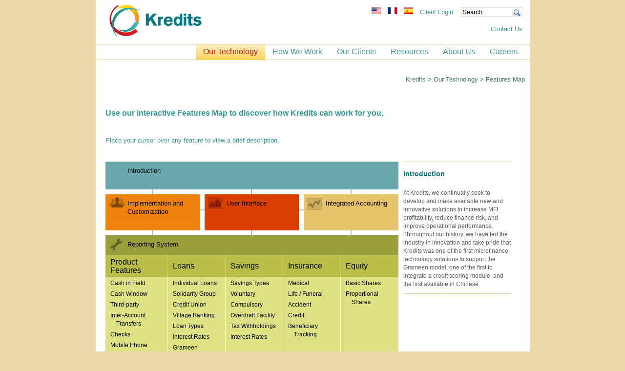

--- FILE ---
content_type: text/html
request_url: http://www.kredits.com/features-map
body_size: 29549
content:

<!DOCTYPE html PUBLIC "-//W3C//DTD XHTML 1.0 Transitional//EN" "http://www.w3.org/TR/xhtml1/DTD/xhtml1-transitional.dtd">
<html xmlns="http://www.w3.org/1999/xhtml" xml:lang="en" lang="en">
<head>

<title>Feature Maps - Kredits</title>





<link rel="icon" href="favicon.ico" type="image/x-icon">
<link rel="shortcut icon" href="favicon.ico" type="image/x-icon">
<meta name="description" content="Kredits MFI technology solutions are helping innovative and leading MFIs deliver financial services to the worldâ€™s poor.  Kredits has an outstanding implementation record and broad technology capability with successful implementations in over 30 countries." />
<meta name="keywords" content="MFI technology solutions, innovative technology, microfinance technology solutions, MFI technology and business processes, mfi technology features" />
<META HTTP-EQUIV="Content-type" CONTENT="text/html; charset=ISO-8859-1">
<meta name="google-site-verification" content="CcoEW_yYqtVlO0YcK_0MmgQVMmaV9qd34IjRUHuQqjY" />

<link href="http://www.kredits.com/styles/page.css" rel="stylesheet" />
<link href="/js/superfish-1.4.8/css/superfish.css" type="text/css" rel="stylesheet" media="screen" />
<link rel="stylesheet" type="text/css" href="/js/jcarousel/skins/tango/skin.css" />

<script type="text/javascript" src="http://ajax.googleapis.com/ajax/libs/jquery/1.4.2/jquery.min.js"></script>


</head>
<body >
<div id="wrapper">
	<div id="header">
		<a href="/"><img src="/images/imgLogo.png" border="0"></a>
		<div id="topnav"><form action="/search" method="get" name="frmSearch" style="  display: inline;"><div style="position: relative;"><a href="/"><img alt="English" border="0" src="/images/imgEnglishLanguage.gif"></a>&nbsp;<a href="/fr"><img alt="Francais" border="0" src="/images/imgFrenchLanguage.gif"></a>&nbsp;<a href="/sp"><img border="0" alt="Espanol" src="/images/imgSpanishLanguage.gif"></a>&nbsp;<a href="/client-login">Client Login</a>&nbsp;&nbsp;&nbsp;&nbsp;<input type="text" name="prmKeyword" class="inputsearch" value="Search" onFocus="this.value='';" ><div  id="searchButton"><a href="#" onclick="document.frmSearch.submit()"><img src="/images/imgSearchBtn.gif"></a></div></div><br/><a href="/contact">Contact Us</a></form>

		</div>
	</div>
	<div style="height: 1px; background-color: #cacf75;"></div>
	<div id="mainnav">
    <ul class="sf-menu" style=" border-bottom: 1px solid #cacf75;">

					<li>
				<a href="/our-technology" class="selected">Our Technology</a>
					<ul><li><a href="/features-map" class="nobg selected">Features Map</a></li><li><a href="/solutions-finder" class="nobg">Solutions Finder</a></li></ul>			</li>
					<li>
				<a href="/how-we-work" >How We Work</a>
					<ul><li><a href="/kredits-difference" class="nobg">Kredits Difference</a></li></ul>			</li>
					<li>
				<a href="/our-clients" >Our Clients</a>
					<ul><li><a href="/implementation-map" class="nobg">Implementation Map</a></li><li><a href="/what-our-clients-say" class="nobg">What our Clients Say</a></li></ul>			</li>
					<li>
				<a href="/resources" >Resources</a>
								</li>
					<li>
				<a href="/about-us" >About Us</a>
					<ul><li><a href="/ceo-message" class="nobg">CEO Message</a></li><li><a href="/leadership" class="nobg">Leadership</a></li><li><a href="/our-values" class="nobg">Our Values</a></li><li><a href="/our-history" class="nobg">Our History</a></li><li><a href="/faq" class="nobg">Frequently Asked Questions</a></li><li><a href="/contact" class="nobg">Contact Us</a></li></ul>			</li>
					<li>
				<a href="/careers" >Careers</a>
								</li>
		
    </ul>
	</div>
	<style>
		table td a{
			color: black;
			cursor: default;
		}
		table td a:hover{
			color: white;
		}
		table a.linkBlock{
			display: block;
			cursor: default;
			padding: 10px 0 30px 45px;
		}
		table a.serviceBlock{
			display: block;
			padding: 10px 0 10px 45px;
			cursor: default;
		}
		#serviceTable td a{
			padding: 5px 0px 0px 10px;
			display: block;
		}
		#serviceTable td a:last-child{
			padding-bottom: 5px;
		}
		table a.serviceLink{
			font-size: 12px;
			cursor: default;
			margin-left: 1em;
			text-indent: -1em;
		}
		table a.serviceLink:hover{
			color: #fff;
			font-weight: normal;

		}
		table a.selected{
			color: #fff;
			font-weight: normal;
		}
		.descDsp{
			display: none;
			border-top: 1px solid #d3d78d;
			border-bottom: 1px solid #d3d78d;
			padding: 10px 0;
		}
		#InteractiveProduct{
			float: left;
			width: 600px;
		}
		#IPDescriptions{
			padding: 0 10px;
			float: left;
			width: 220px;

			font-size: 12px;
			min-height: 250px;
		}
		#IPDescriptions h2{
			padding: 0;
			margin: 0;
			font-size: 14px;
			color: #04747e;
		}
		#serviceTable td a.serviceHeader{
			padding: 5px 0 5px 10px;
		}
		#serviceTable td a.serviceHeader:hover{
			font-weight: normal;
			color: #000;
		}
		#serviceTable td  a.selected{
			color: #fff;
			font-weight: normal;
		}
	</style>
	<script type="text/javascript">
	$(document).ready(function() {
		$("#InteractiveProduct table td a").click(function(){

			return false;
		});
		$("#InteractiveProduct table td a").hover(function(){
			$("#InteractiveProduct table td a").removeClass('selected');
			varID = $(this).attr('id');
			varID = varID.replace("link", "");
			$(".descDsp").hide();
			$("#desc"+varID).show();
			 $(this).toggleClass('selected')
			return false;
		});
		$("#desc7").show();
	});
	</script>
		<div id="main" style="margin-top: 21px;">


		<div id="crumbtext"><A CLASS="CrumbText"  HREF="/">Kredits</A> &gt; <A CLASS="CrumbText" STYLE="Color: 003399;" HREF="our-technology">  Our Technology</A> > Features Map</div>
		<div style="padding: 20px">

			<div style="clear:both;">

				
					<p><p><strong><font color="#339999"><font size="3">Use our interactive Features Map to discover how Kredits can work for you.</font></font></strong></p>
<p><strong><font color="#339999"><font size="3"><font><br />
</font></font></font></strong><font color="#339999"><font size="3"><font><font size="2">Place your cursor over any feature to view a brief description.</font></font></font></font></br></p>


					
										</p>
				
				
									<br/>
								</div>
					<div id="InteractiveProduct">
			<table cellspacing="0" cellpadding="0" width="600">
								<tr>
					<td colspan="5" style="background: #69a7ad url(/images/imgInteractiveProductHead.gif) no-repeat; height: 44px;"><a href="#" id="link7" class="linkBlock">Introduction</a></td>
				</tr>
				<tr>
					<td align="center"><img src="/images/imgGrayPipe.gif"></td>
					<td></td>
					<td align="center"><img src="/images/imgGrayPipe.gif"></td>
					<td></td>
					<td align="center"><img src="/images/imgGrayPipe.gif"></td>
				</tr>
				<tr>
										<td valign="top" style="background: #ee820d url(/images/imgInteractiveProduct1.gif) no-repeat; width: 186px; height: 58px;"><a href="#" id="link19" class="linkBlock">Implementation and Customization</a></td>
					<td valign="top" style="background: url(/images/imgIPDash.gif); width: 10px; height: 58px;"></td>
										<td valign="top" style="background: #da3e00 url(/images/imgInteractiveProduct2.gif) no-repeat; width: 186px; height: 58px;"><a href="#" id="link30" class="linkBlock">User Interface</a></td>
					<td valign="top" style="background: url(/images/imgIPDash.gif); width: 10px; height: 58px;"></td>
										<td valign="top" style="background: #e6c36a url(/images/imgInteractiveProduct3.gif) no-repeat; width: 186px; height: 58px;"><a href="#" id="link31" class="linkBlock">Integrated Accounting</a></td>
				</tr>
				<tr>
					<td align="center"><img src="/images/imgGrayPipe.gif"></td>
					<td></td>
					<td align="center"><img src="/images/imgGrayPipe.gif"></td>
					<td></td>
					<td align="center"><img src="/images/imgGrayPipe.gif"></td>
				</tr>
				<tr>
										<td valign="top" colspan="5" style="border-bottom: 1px solid #c6cb6d; background: #999e3c url(/images/imgIPServices.gif) no-repeat; width: 660px; height: 40px;"><a href="#" id="link32" class="serviceBlock">Reporting System</td>
				</tr>
			</table>
			<table cellspacing="0" cellpadding="0" width="600" id="serviceTable">
				<tr >
										<td style="width: 98px; background-color: #b8be48; color: black; padding: 5px 10px;">Product Features</td>
					<td style="width: 1px;  background-color: #c6cb6d;"></td>
										<td style="width: 98px; background-color: #b8be48; color: black; padding-left: 10px;">Loans</td>
					<td style="width: 1px;  background-color: #c6cb6d;"></td>
										<td style="width: 98px; background-color: #b8be48; color: black; padding-left: 10px;">Savings</td>
					<td style="width: 1px;  background-color: #c6cb6d;"></td>
										<td style="width: 98px; background-color: #b8be48; color: black; padding-left: 10px;">Insurance</td>
					<td style="width: 1px;  background-color: #c6cb6d;"></td>
										<td style="width: 98px; background-color: #b8be48; color: black; padding-left: 10px;">Equity</td>
				</tr>
				<tr>
					<td valign="top" style="width: 98px; background-color: #dde284; font-size: 12px;">
														<a href="#" id="link24" class="serviceLink">Cash in Field</a>
																<a href="#" id="link25" class="serviceLink">Cash Window</a>
																<a href="#" id="link26" class="serviceLink">Third-party</a>
																<a href="#" id="link27" class="serviceLink">Inter-Account Transfers</a>
																<a href="#" id="link28" class="serviceLink">Checks</a>
																<a href="#" id="link29" class="serviceLink">Mobile Phone</a>
													</td>
					<td style="width: 1px;  background-color: #fff;"></td>
					<td  valign="top"style="width: 98px; background-color: #dde284; font-size: 12px;">
														<a href="#" id="link2"  class="serviceLink">Individual Loans</a>
																<a href="#" id="link3"  class="serviceLink">Solidarity Group</a>
																<a href="#" id="link101"  class="serviceLink">Credit Union</a>
																<a href="#" id="link4"  class="serviceLink">Village Banking</a>
																<a href="#" id="link5"  class="serviceLink">Loan Types</a>
																<a href="#" id="link55"  class="serviceLink">Interest Rates</a>
																<a href="#" id="link100"  class="serviceLink">Grameen</a>
																<a href="#" id="link6"  class="serviceLink">Credit Scoring</a>
																<a href="#" id="link8"  class="serviceLink">Attendance Tracking</a>
																<a href="#" id="link9"  class="serviceLink">Guarantor Tracking</a>
																<a href="#" id="link10"  class="serviceLink">Collateral Tracking</a>
																<a href="#" id="link52"  class="serviceLink">Events Tracking</a>
													</td>
					<td style="width: 1px;  background-color: #fff;"></td>
					<td valign="top" style="width: 98px; background-color: #dde284; font-size: 12px;">
														<a href="#" id="link99"  class="serviceLink">Savings Types</a>
																<a href="#" id="link17"  class="serviceLink">Voluntary</a>
																<a href="#" id="link18"  class="serviceLink">Compulsory</a>
																<a href="#" id="link20"  class="serviceLink">Overdraft Facility</a>
																<a href="#" id="link21"  class="serviceLink">Tax Withholdings</a>
																<a href="#" id="link54"  class="serviceLink">Interest Rates</a>
													</td>
					<td style="width: 1px;  background-color: #fff;"></td>
					<td valign="top" style="width: 98px; background-color: #dde284; font-size: 12px;">
														<a href="#" id="link12"  class="serviceLink">Medical</a>
																<a href="#" id="link13"  class="serviceLink">Life / Funeral</a>
																<a href="#" id="link14"  class="serviceLink">Accident</a>
																<a href="#" id="link15"  class="serviceLink">Credit</a>
																<a href="#" id="link16"  class="serviceLink">Beneficiary Tracking</a>
													</td>
					<td style="width: 1px;  background-color: #fff;"></td>
					<td valign="top" style="width: 98px; background-color: #dde284; font-size: 12px;">
														<a href="#" id="link22"  class="serviceLink">Basic Shares</a>
																<a href="#" id="link23"  class="serviceLink">Proportional Shares</a>
													</td>
				</tr>
			</table>
			</div>
			<div id="IPDescriptions">
														<div id="desc2" class="descDsp"><h2>Individual Loans</h2><br>Kredits supports all types of individual lending methodologies, any type of loan schedule, and fixed and variable interest rate structures. Kredits also supports the ability to track co-signers (co-signers are tracked for informational purposes and to make sure they are not overcommitted).  Kredits also supports individual loans to group member while they remain part of their lending group. </div>
																<div id="desc3" class="descDsp"><h2>Solidarity Group</h2><br>Kredits is utilized by many MFIs who operate using the solidarity group methodology. In this methodology, a group of individuals (Kredits allows for any size group) cross-collateralize each other</div>
																<div id="desc4" class="descDsp"><h2>Village Banking</h2><br>Kredits supports the village banking methodology where a large group of people agree to form a village bank to provide their members a variety of financial services.  Village banks are democratic organizations that have a few leadership positions (e.g., president, treasurer, secretary). Members can save within the organization and the savings collected can then be loaned out to members.  </div>
																<div id="desc5" class="descDsp"><h2>Loan Types</h2><br>Kredits provides a wide variety of loan configuration for all lending methodologies.  Kredits supports all standard schedule types including flat rate, declining balances (with equal principal or equal total), balloon payments (with interest installments of all amounts due at the end), as well as customized schedules that meet an MFI's unique needs.  Loans can have fixed or variable interest rates or be indexed to a reference variable rate.  </div>
																<div id="desc6" class="descDsp"><h2>Credit Scoring</h2><br>The Kredits system enables MFIs to rate borrower risk by using a credit score calculation.  The credit score is based on a number of questions asked of a potential client and the credit scoring statistics of the country in which the institution operates.  This credit score can greatly assist the institution in measuring risk and tailoring appropriate financial services to the clients.</div>
																<div id="desc8" class="descDsp"><h2>Attendance Tracking</h2><br>Attendance at weekly meetings is often a requirement of Grameen lending methodologies. Kredits enables MFIs to record the attendance of all of its clients. (Note: In addition to Grameen lending, Kredits also supports attendance tracking for all other lending methodologies.)</div>
																<div id="desc9" class="descDsp"><h2>Guarantor Tracking</h2><br>Any individual guaranteeing a loan can be tracked by Kredits. Several guarantors can be associated with a single loan and guarantors may be associated with multiple loans.  </div>
																<div id="desc10" class="descDsp"><h2>Collateral Tracking</h2><br>MFIs can configure numerous types of collateral, as well as the information required for each type.  This information can be entered and the collateral assigned to a specific loan.</div>
																<div id="desc101" class="descDsp"><h2>Credit Union</h2><br>Kredits supports credit unions organizations. Credit unions are financial institutions that are owned an controlled by their members.  Kredits tracks the shares that the members purchase in their credit union, as well as all financial activity of the members.</div>
																<div id="desc12" class="descDsp"><h2>Medical</h2><br>Will cover pre-specified medical costs.</div>
																<div id="desc13" class="descDsp"><h2>Life / Funeral</h2><br>Kredits supports life insurance policies to cover funeral expenses and other hardships resulting from the death of a client or family member.  Kredits tracks both beneficiaries and family members covered.  This data (including KYC data) can be easily reported to third-party insurance providers who underwrite the policies.  Insurance premiums can be scheduled at regular intervals (e.g. weekly, bi-weekly, monthly, etc.), can be shown on monitoring reports, and can be easily batch processed.  Alternatively, insurance premiums can be tied to a fee as part of a loan disbursement.  Finally, Kredits can track payouts to clients or beneficiaries and report them by any client or account parameter (e.g. loan officer, region, branch, center, etc.).</div>
																<div id="desc14" class="descDsp"><h2>Accident</h2><br>Will provide a payout to the client or a designated beneficiary in the event of a serious accident.  </div>
																<div id="desc15" class="descDsp"><h2>Credit</h2><br>Will cover the outstanding balance on a client's loan in the event of death or accident.</div>
																<div id="desc16" class="descDsp"><h2>Beneficiary Tracking</h2><br>Kredits enables a client to define the beneficiary of his/her insurance policy.  Personal information is tracked within Kredits about the beneficiary as well as the client's status.</div>
																<div id="desc17" class="descDsp"><h2>Voluntary</h2><br>Voluntary savings accounts are independently granted from the clientâ€™s loan and do not depend on the clientâ€™s repayment of the loan.  Kredits offers all types of savings methodologies, from regular checking accounts (with or without an overdraft facility) to term deposits and recurring savings account where an amount is due at a set frequency for any period of time.</div>
																<div id="desc18" class="descDsp"><h2>Compulsory</h2><br>Kredits supports several compulsory savings methodologies which require a client to open a savings account to obtain a loan.  The savings amount can be calculated as a percentage of the loan, can be required upfront as a condition of disbursement, or contributed over the course of the loan during the loan repayment period. The amount of money accumulated in the savings account is linked to the full repayment of the loan, and Kredits will prevent withdrawals from the compulsory savings account if there is an outstanding loan balance.</div>
																<div id="desc20" class="descDsp"><h2>Overdraft Facility</h2><br>Kredits enables institutions to activate an overdraft facility for its clients. This feature is used to establish a maximum overdraft limit for each client as well as an applicable interest rate. </div>
																<div id="desc21" class="descDsp"><h2>Tax Withholdings</h2><br>Kredits calculates and records the tax withholdings needed on all interest postings made on client savings accounts. The separate tax withholding rate can be established for each individual savings product by the institution. </div>
																<div id="desc22" class="descDsp"><h2>Basic Shares</h2><br>In some lending methodologies, such as credit unions, the client will be required to purchase one or more shares of the credit union to join.  Kredits tracks these basic shares for each client. Shares can be redeemed at the time when the client leaves the program.
 </div>
																<div id="desc23" class="descDsp"><h2>Proportional Shares</h2><br>Following a loan application, a credit union may require their member to purchase additional shares based on the loan amount requested.  Kredits enables MFIs to track these proportional shares for each individual client.
 </div>
																<div id="desc24" class="descDsp"><h2>Cash in Field</h2><br>Transactions can be undertaken in the field via a loan officer or other representative.  This information can be entered through the back office facility offered by Kredits.</div>
																<div id="desc25" class="descDsp"><h2>Cash Window</h2><br>All transactions can be made via a cash window wherein receipts are printed directly from Kredits.  This is the front office facility offered by Kredits.</div>
																<div id="desc26" class="descDsp"><h2>Third-party</h2><br>Disbursements and payments can be made through third parties such as banks, a post office, or some other.</div>
																<div id="desc27" class="descDsp"><h2>Inter-Account Transfers</h2><br>Transfers can be made between accounts (e.g., savings-to-savings, savings-to-loan, loan-to-savings).</div>
																<div id="desc28" class="descDsp"><h2>Checks</h2><br>Kredits can handle checks written from clients.</div>
																<div id="desc29" class="descDsp"><h2>Mobile Phone</h2><br>Upcoming functionality will enable institutions to have staff in branch offices enter client, loan, and transaction information via mobile phones.  This functionality will be available at the end of 2011.</div>
																<div id="desc30" class="descDsp"><h2>User Interface</h2><br>The Kredits user interface is one of the most user-friendly of the industry. The navigation is easy and intuitive; tasks can be easily accessed and completed. Reports are well designed, and can flexibly and easily be adapted to display MFI specified information. 

Upcoming functionality will enable institutions to enter client, loan, and transaction information using mobile technology.</div>
																<div id="desc31" class="descDsp"><h2>Integrated Accounting</h2><br>Kredits is designed to support the financial accounting requirements of our MFI partners. Kredits will automatically generate the relevant financial accounting entries in accordance with the MFI's chart of accounts and ensure that the financial accounting (general ledger) data is easily transferred to the MFI's chosen financial accounting technology solution. Kredits is designed to ensure compliance with regional as well as international accounting standards and to support full audit integrity, especially when having to account for exceptional circumstances within the MFI's normal business operations. Kredits will facilitate the generation of automated journal entries customized to the institution's chart of accounts on a daily, weekly, monthly or other periodic basis as stipulated by the MFI.</div>
																<div id="desc32" class="descDsp"><h2>Reporting System</h2><br>Kredits' powerful reporting engine contains over 78 standard reports which can be filtered and grouped on more than 120 different client and account variables.  Reports can display summary statistics or provide client detail by credit officer, branch, type of business activity, or loan amount.  The system is designed for maximum flexibility so that if a donor or banker quickly requires a status report for just the loans that they specifically financed, it can be easily generated with just a few mouse clicks.  

All standard Kredits reports can be created in any currency.  If different accounts are indexed to different currencies, Kredits can automatically convert them to one common currency for consolidated reporting.

As part of the Kredits implementation process, our clients are trained on the Kredits report writing template that works with Microsoft Excel.  This template will enable data to be easily exported to Excel for use in any type of custom report required.</div>
																<div id="desc52" class="descDsp"><h2>Events Tracking</h2><br>Kredits can track high-risk events such as payment problems, loan misuse, and group guarantee issues. These events can be recorded and entered into the Kredits system for each loan. Once entered, this information is available to the institution and can be used to assess the client.</div>
																<div id="desc54" class="descDsp"><h2>Interest Rates</h2><br>Kredits supports a wide array of savings plan interest calculations. These can be applied to all types of savings plans, including compulsory, voluntary, checking, term deposit and recurring accounts.  For all savings accounts the interest can be calculated on the minimum, average or actual balances of the savings account. Further, Kredits offers different methodologies of calculation from actual days to 360E.  Kredits also allows for the posting of interest on a weekly, monthly, quarterly, annual or maturity basis.  In addition, Kredits allows for a minimum balance to be entered under which the interest will not be posted.  Finally, it is also possible to set the interest rate as a fixed or a variable rate, which can fluctuate based on an adjustable reference rate.</div>
																<div id="desc55" class="descDsp"><h2>Interest Rates</h2><br>Kredits tracks loans with fixed and variable interest rates. Fixed interest rate loans will not see their interest rate change over the course of the loan, whereas variable interest rate loans are linked to a reference rate that can vary over time.</div>
																<div id="desc46" class="descDsp"><h2>Product Features</h2><br>At Kredits we continually seek to develop and make available new and innovative solutions to increase MFI profitability, reduce finance risk, and improve operational performance.  

</div>
																<div id="desc47" class="descDsp"><h2>Loans</h2><br></div>
																<div id="desc48" class="descDsp"><h2>Savings</h2><br></div>
																<div id="desc49" class="descDsp"><h2>Insurance</h2><br></div>
																<div id="desc50" class="descDsp"><h2>Equity</h2><br></div>
																<div id="desc51" class="descDsp"><h2>Payments</h2><br></div>
																<div id="desc19" class="descDsp"><h2>Implementation and Customization</h2><br>Years of field experience has taught us that a technology solution can only benefit an MFI when it is part of a broader business improvement process. In addition, our outstanding implementation record has demonstrated the value of ensuring that the technology is correctly analyzed at the outset of implementation and that the technology is seamlessly integrated with the MFI's business processes and critical work flows.</div>
																<div id="desc99" class="descDsp"><h2>Savings Types</h2><br>Kredits supports all types of savings methodologies including regular checking accounts (with or without an overdraft facility), term deposits, and recurring savings accounts where deposits are due at a set frequency. These savings types can be offered on either a voluntary or compulsory savings basis. </div>
																<div id="desc100" class="descDsp"><h2>Grameen</h2><br>Kredits fully supports Grameen lending and currently tracks almost half a million Grameen borrowers around the world.  Grameen (and modified Grameen) is a type of lending methodology which comes from the Grameen Bank in Bangladesh, where borrowers are organized in a center an often large number of people (often 60).  The center is organized in small groups of individuals. A center is frequently composed of 12 groups of 5 members, but other combinations exist as well. The members are severally and jointly liable for all the other members in their group first, and then are severally and jointly liable for all the members of the center.  Each group has a leader, and the center has a president, treasurer and a secretary.  The loans are taken by the members in a very systematic fashion to mitigate risks for the institution. There is no collateral taken. All reimbursements are weekly.</div>
																<div id="desc7" class="descDsp"><h2>Introduction</h2><br>At Kredits, we continually seek to develop and make available new and innovative solutions to increase MFI profitability, reduce finance risk, and improve operational performance.

Throughout our history, we have led the industry in innovation and take pride that Kredits was one of the first microfinance technology solutions to support the Grameen model, one of the first to integrate a credit scoring module, and the first available in Chinese.</div>
								
			</div>
			<div style="clear: both;"></div>
		</div>

		<div style="clear: both;"></div>
	</div>

	<div id="footer">
				<a href="/our-technology">Our Technology</a>
						|
						<a href="/how-we-work">How We Work</a>
						|
						<a href="/our-clients">Our Clients</a>
						|
						<a href="/resources">Resources</a>
						|
						<a href="/about-us">About Us</a>
						|
						<a href="/careers">Careers</a>
						|
						<a href="/contact">Contact Us</a>
						|
						<a href="/site-map">Site Map</a>
						|
						<a href="/privacy-statement">Privacy Statement</a>
				<br><br>
		<span style="font-size: 12px; font-weight: normal;">&copy; 2026, Kredits LLC. All rights reserved.</span>
	</div>
</div>
<script language="JavaScript" type="text/javascript" src="http://www.kredits.com/js/allscript.js"></script>

<script type="text/javascript">
$(document).ready(function() {
	  $('ul.sf-menu').superfish();

	$('#overlayleft').click(function(){
		document.location.href = "/";
	});
});


	</script>
<script type="text/javascript">
   var _gaq = _gaq || [];
  _gaq.push(['_setAccount', 'UA-7210814-5']);
  _gaq.push(['_setDomainName', 'none']);
  _gaq.push(['_setAllowLinker', true]);
  _gaq.push(['_trackPageview']);


  (function() {
    var ga = document.createElement('script'); ga.type = 'text/javascript'; ga.async = true;
    ga.src = ('https:' == document.location.protocol ? 'https://ssl' : 'http://www') + '.google-analytics.com/ga.js';
    var s = document.getElementsByTagName('script')[0]; s.parentNode.insertBefore(ga, s);
  })();


</script>




</body>
</html>




--- FILE ---
content_type: text/css
request_url: http://www.kredits.com/styles/page.css
body_size: 4375
content:

/* Don't forget to set a foreground and background color 
   on the 'html' or 'body' element! */
html, body, div, span,
applet, object, iframe,
h1, h2, h3, h4, h5, h6,  blockquote, pre,
a, abbr, acronym, address, big, cite, code,
del, dfn, em,  img, ins, kbd, q, s, samp,
small, strike,  sub, sup, tt, var,
dd, dl, dt {
	margin: 0;
	padding: 0;
	border: 0;
	font-weight: normal;
	font-style: inherit;
	font-size: 100%;
	line-height: 17px;
	font-family: inherit;

	
}
a img, :link img, :visited img {
	border: 0;
}
table {
	border-collapse: collapse;
	border-spacing: 0;
}

q:before, q:after,
blockquote:before, blockquote:after {
	content: "";
}

body{
/* Default font settings. 
   The font-size percentage is of 16px. (1 * 16px ~ 16px) */
	font-size: 100%;
		margin: 0;
		padding: 0;
		color: #5a5a5a;
		font-family: arial;	
		background-color: #ebd9a9;
}
a{
	text-decoration: none;
	font-size: 13px;
	color: #087580;
}
a.CrumbText{
	color: #3b745d;
}
h2{
	color: #fae854;
	font-size: 125%;
	font-weight: bold;
	padding: 10px;
	line-height: 28px;
	
}
h3, h2.articletitle{
	padding: 0 0 15px 0;
	color: #44979d;
	font-size: 150%;
	font-weight: normal;
}
p{
	
	color: #5d5d5d;
	line-height: 20px;
}
p.newsdate{
	padding: 0;
	margin: 0;
	color: #747474;
}
a.readmore{
	color: #44979d;
}
#wrapper{
		width: 889px;
		margin: 0px auto;
		min-height: 600px;	
		background-color: #fff;
}
#header{
	background: #fff;
	height: 90px;
	position: relative;
}
#topnav{
	position: absolute;
	top: 15px;
	right: 15px;
	text-align: right;
	width: 450px;
}
#topnav a{
	font-size: 80%;
	color: #44979d;
	text-decoration: none;
	margin-left: 10px;
}
#mainnav{
	height: 31px;
	background-color: #fff;
	border-bottom: 1px solid #cacf75;
	margin: 0px;
	padding: 0;
	width: 889px;
	background-color: white;
	list-style: none;
	position: relative;
	z-index: 3;
	
}
#activitywindow{
	position: relative;
	z-index: 1;
}
#overlay{
	position: absolute;
	background: url(/images/imgHomeImageOverlay.png) no-repeat;
	height: 108px;
	width: 889px;
	top: 286px;
	left: 0px;
	z-index: 2;
}
#overlayleft{
	width: 293px;
	float: left;
	height: 108px;
	cursor: hand;
}
#overlaycenter{
	width: 300px;
	padding-left: 2px;
	float: left;
	height: 108px;
	cursor: hand;
}
#overlayright{
	width: 292px;
	padding-left: 2px;
	float: left;
	height: 108px;
	cursor: hand;
}
#main{
	background: #fff;
	min-height: 330px;
	margin-top: 15px;
}
#main.padmain{
	min-height: 400px;
}
#content{
	padding: 0 20px 20px 20px;
	width: 555px;
	margin-right: 20px;
	margin-bottom: 20px;
	float: left;
	border-right: 1px solid #cacf75;
}

#sidebar{
	padding: 30 20px 20px 0;
	width: 245px;
	float: left;
}
#footer{
	text-align: center;
	color: #3b745d;
	background-color: #ebd9a9;
	padding: 10px 2px 0 2px;
	font-size: 12px;
}
#footer a{
	color: #3b745d;
	padding: 10px 2px 0 2px;
	font-size: 12px;
}

.newsitem{
	padding-bottom: 10px;
}

blockquote {
	font: 1.125em arial;
	/*width: 330px;*/
	font-weight: normal;
	padding-left: 24px;
	background: url(/images/imgOpenQuote.gif) no-repeat left top;
	color: #a44324;
	
}
blockquote.internalquote{
	/*width: 540px;*/


}
blockquote a.readmore{
	font-size: 0.75em;
}


.pagetitle{
	position: absolute;
	right: 55px;
	top: 45px;
	font-size: 36px;
	color: #fff;
}
.pagesubtitle{
	position: absolute;
	right: 60px;
	top: 90px;
	font-size: 24px;
	color: #f68d1f;
}


.inputsearch{
	width: 120px;
	border: 1px solid #e1e1e1;
	display: inline;
}
#searchButton{
	position: absolute; right: 3px; top: 3px;
	display: inline;
}

#error ul{
	padding: 10px;
}
#error ul li{
	margin: 5px 10px;
}

#crumbtext{
	text-align: right; padding: 10px 10px 15px 0; font-size: 13px; color: #3b745d;
}

/*
#mainsubnav{
	background: url(/images/imgMainSubNavBG.png);
	height: 35px;
}



ul.subnav{
margin: 0 0 0 5px;
}
ul.subnav li{
display: block;
float: left;
text-align: center;
padding: 7px 10px;
margin: 0 auto;
}
ul.subnav li a{
padding: 7px 0px 8px 15px;
color: #3b745d;
}
*/

table.filelist{
margin-top: 30px;

font-size: 12px;
border-top: 1px dotted;
}
table.filelist tr:hover{
background-color: #eee;
}
table.filelist td{
min-width: 40px;
border-bottom: 1px dotted;
padding: 5px;
}
table.filelist th{
	border-top: 1px solid #cacf75;
	border-bottom: 1px solid #cacf75;
	color: #44979d;
	font-size: 16px;
	font-weight: normal;
	padding: 5px;
	margin-top: 30px;
	margin-bottom: 15px;
	text-align: left;
}

--- FILE ---
content_type: text/css
request_url: http://www.kredits.com/js/superfish-1.4.8/css/superfish.css
body_size: 3359
content:

/*** ESSENTIAL STYLES ***/
.sf-menu, .sf-menu * {
	margin:			0;
	padding:		0;
	list-style:		none;
}
.sf-menu {
	line-height:	1.0;

}
.sf-menu ul {
	position:		absolute;
	top:			-999em;
	width:			12em; /* left offset of submenus need to match (see below) */

}
.sf-menu ul li {
	width:			100%;
}
.sf-menu li:hover {
	visibility:		inherit; /* fixes IE7 'sticky bug' */
}
.sf-menu li {
	float:			left;
	position:		relative;
}
.sf-menu a {
	display:		block;
	position:		relative;
}
.sf-menu li:hover ul,
.sf-menu li.sfHover ul {
	left:			0;
	top:			31px; /* match top ul list item height */
	z-index:		99;
}
ul.sf-menu li:hover li ul,
ul.sf-menu li.sfHover li ul {
	top:			-999em;
}
ul.sf-menu li li:hover ul,
ul.sf-menu li li.sfHover ul {
	left:			12em; /* match ul width */
	top:			0;
}
ul.sf-menu li li:hover li ul,
ul.sf-menu li li.sfHover li ul {
	top:			-999em;
}
ul.sf-menu li li li:hover ul,
ul.sf-menu li li li.sfHover ul {
	left:			12em; /* match ul width */
	top:			0;
}

/*** DEMO SKIN ***/
.sf-menu {
	float:			right;
	margin-bottom:	0px;
	padding-right: 10px;
}
.sf-menu a {
	border-left:	0px solid #fff;
	border-top:		0px solid #CFDEFF;
	padding: 6px 15px 8px 15px;
	text-decoration:none;
font-size: 16px;


}
.sf-menu li a, .sf-menu a:visited  { /* visited pseudo selector so IE6 applies text colour*/

}
.sf-menu li a{
	color: #44979d;
}
.sf-menu a.selected, .sf-menu a:hover{
	background: url(/images/imgMainNavBG.gif);
	color: #be141b;
}
.sf-menu{

}
.sf-menu li {
	background:		#fff;
}
.sf-menu li li{
	background-color:		#087580;

}
.sf-menu li li a{
color: white;
font-size: 12px;
}
.sf-menu li li a:hover{
	background: url(/images/imgMainNavBG.gif);
	color: #be141b;
}
.sf-menu li li a.selected{
	color: #be141b;
}
.sf-menu li li li {
	background-color:		#087580;
	color: #ffffff;
}
.sf-menu li:hover, .sf-menu li.sfHover,
.sf-menu a:focus, .sf-menu a:hover, .sf-menu a:active {

}
ul.sf-menu li li.sfHover a.sf-with-ul{
	color: #ffffff;
}

/*** arrows **/
.sf-menu a.sf-with-ul {
	/*padding-right: 	2.25em;*/
	min-width:		1px; /* trigger IE7 hasLayout so spans position accurately */
}
.sf-sub-indicator {
	position:		absolute;
	display:		none;
	right:			.75em;
	top:			1.05em; /* IE6 only */
	width:			10px;
	height:			10px;
	text-indent: 	-999em;
	overflow:		hidden;
	background:		url('../images/arrows-ffffff.png') no-repeat -10px -100px; /* 8-bit indexed alpha png. IE6 gets solid image only */
}
a > .sf-sub-indicator {  /* give all except IE6 the correct values */
	top:			.8em;
	background-position: 0 -100px; /* use translucent arrow for modern browsers*/
}
/* apply hovers to modern browsers */
a:focus > .sf-sub-indicator,
a:hover > .sf-sub-indicator,
a:active > .sf-sub-indicator,
li:hover > a > .sf-sub-indicator,
li.sfHover > a > .sf-sub-indicator {
	background-position: -10px -100px; /* arrow hovers for modern browsers*/
}

/* point right for anchors in subs */
.sf-menu ul .sf-sub-indicator { background-position:  -10px 0; }
.sf-menu ul a > .sf-sub-indicator { background-position:  0 0; }
/* apply hovers to modern browsers */
.sf-menu ul a:focus > .sf-sub-indicator,
.sf-menu ul a:hover > .sf-sub-indicator,
.sf-menu ul a:active > .sf-sub-indicator,
.sf-menu ul li:hover > a > .sf-sub-indicator,
.sf-menu ul li.sfHover > a > .sf-sub-indicator {
	background-position: -10px 0; /* arrow hovers for modern browsers*/
}


